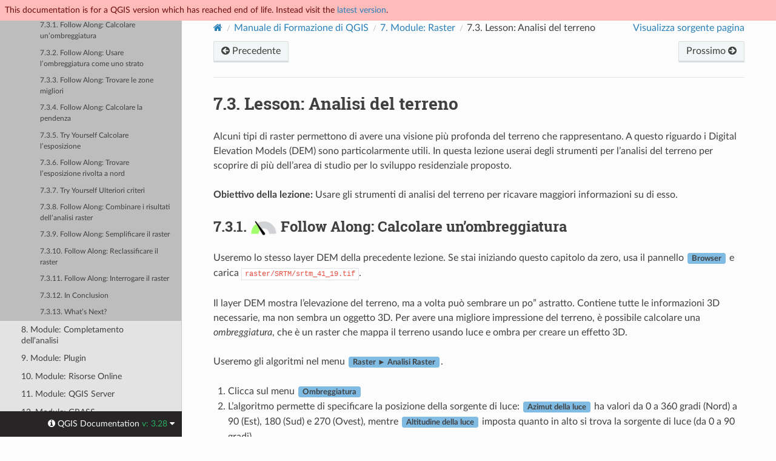

--- FILE ---
content_type: text/html
request_url: https://docs.qgis.org/3.28/it/docs/training_manual/rasters/terrain_analysis.html
body_size: 12026
content:
<!DOCTYPE html>
<html class="writer-html5" lang="it" data-content_root="../../../">
<head>
  <meta charset="utf-8" /><meta name="viewport" content="width=device-width, initial-scale=1" />

  <meta name="viewport" content="width=device-width, initial-scale=1.0" />
  <title>7.3. Lesson: Analisi del terreno &mdash; QGIS Documentation  documentazione</title>
      <link rel="stylesheet" type="text/css" href="../../../_static/pygments.css?v=80d5e7a1" />
      <link rel="stylesheet" type="text/css" href="../../../_static/css/qgis_docs.css?v=3fdf4c33" />
      <link rel="stylesheet" type="text/css" href="../../../_static/togglebutton.css?v=13237357" />
      <link rel="stylesheet" type="text/css" href="../../../_static/copybutton.css?v=76b2166b" />
      <link rel="stylesheet" type="text/css" href="../../../_static/css/qgis_topbar.css?v=5613a779" />

  
    <link rel="shortcut icon" href="../../../_static/qgis_logo.ico"/>
    <link rel="canonical" href="https://docs.qgis.org/latest/en/docs/training_manual/rasters/terrain_analysis.html"/>
  <!--[if lt IE 9]>
    <script src="../../../_static/js/html5shiv.min.js"></script>
  <![endif]-->
  
        <script src="../../../_static/jquery.js?v=5d32c60e"></script>
        <script src="../../../_static/_sphinx_javascript_frameworks_compat.js?v=2cd50e6c"></script>
        <script src="../../../_static/documentation_options.js?v=3fd72285"></script>
        <script src="../../../_static/doctools.js?v=888ff710"></script>
        <script src="../../../_static/sphinx_highlight.js?v=dc90522c"></script>
        <script src="../../../_static/clipboard.min.js?v=a7894cd8"></script>
        <script src="../../../_static/copybutton.js?v=f281be69"></script>
        <script>let toggleHintShow = 'Click to show';</script>
        <script>let toggleHintHide = 'Click to hide';</script>
        <script>let toggleOpenOnPrint = 'true';</script>
        <script src="../../../_static/togglebutton.js?v=4a39c7ea"></script>
        <script src="../../../_static/translations.js?v=0173e136"></script>
        <script>var togglebuttonSelector = '.toggle, .admonition.dropdown';</script>
        <script>var togglebuttonSelector = '.toggle, .admonition.dropdown';</script>
    <script src="../../../_static/js/theme.js"></script>
    <link rel="index" title="Indice" href="../../../genindex.html" />
    <link rel="search" title="Cerca" href="../../../search.html" />
    <link rel="next" title="8. Module: Completamento dell’analisi" href="../complete_analysis/index.html" />
    <link rel="prev" title="7.2. Lesson: Cambiare la simbologia dei raster" href="changing_symbology.html" />
  <meta name="description" content="QGIS 3.28 documentation: 7.3. Lesson: Analisi del terreno">
  <meta name="robots" content="noindex">
</head>

<body class="wy-body-for-nav">

  <nav class="release_status_topbar">
    <div class="row outdated">
     This documentation is for a QGIS version which has reached end of life. Instead visit the <a href="https://docs.qgis.org/latest/it/docs/training_manual/rasters/terrain_analysis.html">latest version</a>.
    </div>
  </nav>

   

 
  <div class="wy-grid-for-nav">
    <nav data-toggle="wy-nav-shift" class="wy-nav-side">
      <div class="wy-side-scroll">
        <div class="wy-side-nav-search" >
   

          
          
          <a href="../../index.html" class="icon icon-home">
            QGIS Documentation
              <img src="../../../_static/logo.png" class="logo" alt="Logo"/>
          </a>
              <div class="version">
                3.28
              </div>
<div role="search">
  <form id="rtd-search-form" class="wy-form" action="../../../search.html" method="get">
    <input type="text" name="q" placeholder="Cerca documenti" aria-label="Cerca documenti" />
    <input type="hidden" name="check_keywords" value="yes" />
    <input type="hidden" name="area" value="default" />
  </form>
</div>
   <a href= "../../../genindex.html">Index</a>
 
        </div><div class="wy-menu wy-menu-vertical" data-spy="affix" role="navigation" aria-label="Menu di navigazione">
              <p class="caption" role="heading"><span class="caption-text">Per utenti</span></p>
<ul class="current">
<li class="toctree-l1"><a class="reference internal" href="../../user_manual/index.html">QGIS Desktop User Guide/Manual (QGIS 3.28)</a></li>
<li class="toctree-l1"><a class="reference internal" href="../../server_manual/index.html">QGIS Server Guide/Manual (QGIS 3.28)</a></li>
<li class="toctree-l1 current"><a class="reference internal" href="../index.html">Manuale degli esercizi</a><ul class="current">
<li class="toctree-l2"><a class="reference internal" href="../foreword/index.html">1. Introduzione al Corso</a></li>
<li class="toctree-l2"><a class="reference internal" href="../basic_map/index.html">2. Module: Creazione ed Esplorazione di una Mappa di Base</a></li>
<li class="toctree-l2"><a class="reference internal" href="../vector_classification/index.html">3. Module: Classificare dati vettoriali</a></li>
<li class="toctree-l2"><a class="reference internal" href="../map_composer/index.html">4. Module: Vestizione e Stampa delle Mappe</a></li>
<li class="toctree-l2"><a class="reference internal" href="../create_vector_data/index.html">5. Module: Creare dati vettoriali</a></li>
<li class="toctree-l2"><a class="reference internal" href="../vector_analysis/index.html">6. Module: Strumenti di analisi vettoriale</a></li>
<li class="toctree-l2 current"><a class="reference internal" href="index.html">7. Module: Raster</a><ul class="current">
<li class="toctree-l3"><a class="reference internal" href="data_manipulation.html">7.1. Lesson: Lavorare con dati raster</a></li>
<li class="toctree-l3"><a class="reference internal" href="changing_symbology.html">7.2. Lesson: Cambiare la simbologia dei raster</a></li>
<li class="toctree-l3 current"><a class="current reference internal" href="#">7.3. Lesson: Analisi del terreno</a><ul>
<li class="toctree-l4"><a class="reference internal" href="#basic-fa-calculating-a-hillshade">7.3.1.  Follow Along: Calcolare un’ombreggiatura</a></li>
<li class="toctree-l4"><a class="reference internal" href="#basic-fa-using-a-hillshade-as-an-overlay">7.3.2.  Follow Along: Usare l’ombreggiatura come uno strato</a></li>
<li class="toctree-l4"><a class="reference internal" href="#fa-finding-the-best-areas">7.3.3. Follow Along: Trovare le zone migliori</a></li>
<li class="toctree-l4"><a class="reference internal" href="#moderate-fa-calculating-the-slope">7.3.4.  Follow Along: Calcolare la pendenza</a></li>
<li class="toctree-l4"><a class="reference internal" href="#moderate-ty-calculating-the-aspect">7.3.5.  Try Yourself Calcolare l’esposizione</a></li>
<li class="toctree-l4"><a class="reference internal" href="#moderate-fa-finding-the-north-facing-aspect">7.3.6.  Follow Along: Trovare l’esposizione rivolta a nord</a></li>
<li class="toctree-l4"><a class="reference internal" href="#moderate-ty-more-criteria">7.3.7.  Try Yourself Ulteriori criteri</a></li>
<li class="toctree-l4"><a class="reference internal" href="#moderate-fa-combining-raster-analysis-results">7.3.8.  Follow Along: Combinare i risultati dell’analisi raster</a></li>
<li class="toctree-l4"><a class="reference internal" href="#moderate-fa-simplifying-the-raster">7.3.9.  Follow Along: Semplificare il raster</a></li>
<li class="toctree-l4"><a class="reference internal" href="#moderate-fa-reclassifying-the-raster">7.3.10.  Follow Along: Reclassificare il raster</a></li>
<li class="toctree-l4"><a class="reference internal" href="#basic-fa-querying-the-raster">7.3.11.  Follow Along: Interrogare il raster</a></li>
<li class="toctree-l4"><a class="reference internal" href="#ic">7.3.12. In Conclusion</a></li>
<li class="toctree-l4"><a class="reference internal" href="#wn">7.3.13. What’s Next?</a></li>
</ul>
</li>
</ul>
</li>
<li class="toctree-l2"><a class="reference internal" href="../complete_analysis/index.html">8. Module: Completamento dell’analisi</a></li>
<li class="toctree-l2"><a class="reference internal" href="../qgis_plugins/index.html">9. Module: Plugin</a></li>
<li class="toctree-l2"><a class="reference internal" href="../online_resources/index.html">10. Module: Risorse Online</a></li>
<li class="toctree-l2"><a class="reference internal" href="../qgis_server/index.html">11. Module: QGIS Server</a></li>
<li class="toctree-l2"><a class="reference internal" href="../grass/index.html">12. Module: GRASS</a></li>
<li class="toctree-l2"><a class="reference internal" href="../assessment/index.html">13. Module: Valutazione</a></li>
<li class="toctree-l2"><a class="reference internal" href="../forestry/index.html">14. Module: Applicazioni nel settore forestale</a></li>
<li class="toctree-l2"><a class="reference internal" href="../database_concepts/index.html">15. Module: Nozioni sui database con PostgreSQL</a></li>
<li class="toctree-l2"><a class="reference internal" href="../spatial_databases/index.html">16. Module: Nozioni Database Spaziali con PostGIS</a></li>
<li class="toctree-l2"><a class="reference internal" href="../processing/index.html">17. La guida di Processing di QGIS</a></li>
<li class="toctree-l2"><a class="reference internal" href="../databases/index.html">18. Module: Usare i database spaziali in QGIS</a></li>
<li class="toctree-l2"><a class="reference internal" href="../appendix/contribute.html">19. Appendice: Contribuire a questo Manuale</a></li>
<li class="toctree-l2"><a class="reference internal" href="../appendix/preparing_data.html">20. Preparazione dei dati per le esercitazioni</a></li>
</ul>
</li>
<li class="toctree-l1"><a class="reference internal" href="../../gentle_gis_introduction/index.html">Una breve introduzione al GIS</a></li>
</ul>
<p class="caption" role="heading"><span class="caption-text">Per autori</span></p>
<ul>
<li class="toctree-l1"><a class="reference internal" href="../../documentation_guidelines/index.html">Linee guida per la documentazione</a></li>
</ul>
<p class="caption" role="heading"><span class="caption-text">Per sviluppatori</span></p>
<ul>
<li class="toctree-l1"><a class="reference internal" href="../../pyqgis_developer_cookbook/index.html">PyQGIS Cookbook (QGIS 3.28)</a></li>
<li class="toctree-l1"><a class="reference internal" href="../../developers_guide/index.html">Guida per gli sviluppatori</a></li>
</ul>

        </div>
      </div>
    </nav>

    <section data-toggle="wy-nav-shift" class="wy-nav-content-wrap"><nav class="wy-nav-top" aria-label="Menu navigazione dispositivi mobili" >
          <i data-toggle="wy-nav-top" class="fa fa-bars"></i>
          <a href="../../index.html">QGIS Documentation</a>
      </nav>

      <div class="wy-nav-content">
        <div class="rst-content">
          <div role="navigation" aria-label="Naviga tra le pagine">
  <ul class="wy-breadcrumbs">
      <li><a href="../../index.html" class="icon icon-home" aria-label="Home"></a></li>
          <li class="breadcrumb-item"><a href="../index.html">Manuale di Formazione di QGIS</a></li>
          <li class="breadcrumb-item"><a href="index.html"><span class="section-number">7. </span>Module: Raster</a></li>
      <li class="breadcrumb-item active"><span class="section-number">7.3. </span>Lesson: Analisi del terreno</li>
      <li class="wy-breadcrumbs-aside">
            <a href="../../../_sources/docs/training_manual/rasters/terrain_analysis.rst.txt" rel="nofollow"> Visualizza sorgente pagina</a>
      </li>
  </ul><div class="rst-breadcrumbs-buttons" role="navigation" aria-label="Naviga sequenzialmente tra le pagine">
        <a href="changing_symbology.html" class="btn btn-neutral float-left" title="7.2. Lesson: Cambiare la simbologia dei raster" accesskey="p"><span class="fa fa-arrow-circle-left" aria-hidden="true"></span> Precedente</a>
        <a href="../complete_analysis/index.html" class="btn btn-neutral float-right" title="8. Module: Completamento dell’analisi" accesskey="n">Prossimo <span class="fa fa-arrow-circle-right" aria-hidden="true"></span></a>
  </div>
  <hr/>
</div>
          <div role="main" class="document" itemscope="itemscope" itemtype="http://schema.org/Article">
           <div itemprop="articleBody">
             
  <section id="ls-terrain-analysis">
<h1><span class="section-number">7.3. </span>Lesson: Analisi del terreno<a class="headerlink" href="#ls-terrain-analysis" title="Link to this heading"></a></h1>
<p>Alcuni tipi di raster permettono di avere una visione più profonda del terreno che rappresentano. A questo riguardo i Digital Elevation Models (DEM) sono particolarmente utili. In questa lezione userai degli strumenti per l’analisi del terreno per scoprire di più dell’area di studio per lo sviluppo residenziale proposto.</p>
<p><strong>Obiettivo della lezione:</strong> Usare gli strumenti di analisi del terreno per ricavare maggiori informazioni su di esso.</p>
<section id="basic-fa-calculating-a-hillshade">
<h2><span class="section-number">7.3.1. </span><img alt="basic" src="../../../_images/basic.png" /> Follow Along: Calcolare un’ombreggiatura<a class="headerlink" href="#basic-fa-calculating-a-hillshade" title="Link to this heading"></a></h2>
<p>Useremo lo stesso layer DEM della precedente lezione. Se stai iniziando questo capitolo da zero, usa il pannello <span class="guilabel">Browser</span> e carica <code class="file docutils literal notranslate"><span class="pre">raster/SRTM/srtm_41_19.tif</span></code>.</p>
<p>Il layer DEM mostra l’elevazione del terreno, ma a volta può sembrare un po” astratto. Contiene tutte le informazioni 3D necessarie, ma non sembra un oggetto 3D. Per avere una migliore impressione del terreno, è possibile calcolare una <em>ombreggiatura</em>, che è un raster che mappa il terreno usando luce e ombra per creare un effetto 3D.</p>
<p>Useremo gli algoritmi nel menu <span class="menuselection">Raster ► Analisi Raster</span>.</p>
<ol class="arabic">
<li><p>Clicca sul menu <span class="menuselection">Ombreggiatura</span></p></li>
<li><p>L’algoritmo permette di specificare la posizione della sorgente di luce: <span class="guilabel">Azimut della luce</span> ha valori da 0 a 360 gradi (Nord) a 90 (Est), 180 (Sud) e 270 (Ovest), mentre <span class="guilabel">Altitudine della luce</span> imposta quanto in alto si trova la sorgente di luce (da 0 a 90 gradi).</p></li>
<li><p>Useremo i seguenti valori:</p>
<ul class="simple">
<li><p><span class="guilabel">Fattore Z</span> a <code class="docutils literal notranslate"><span class="pre">1.0</span></code></p></li>
<li><p><span class="guilabel">Azimut della luce (angolo orizzontale)</span> a <code class="docutils literal notranslate"><span class="pre">300.0</span></code>°</p></li>
<li><p><span class="guilabel">Altitudine della luce</span> a <code class="docutils literal notranslate"><span class="pre">40.0</span></code>°</p></li>
</ul>
<figure class="align-center">
<img alt="../../../_images/hillshade_explanation.png" src="../../../_images/hillshade_explanation.png" />
</figure>
</li>
<li><p>Salva il file in una nuova cartella <code class="file docutils literal notranslate"><span class="pre">exercise_data/raster_analysis/</span></code> con il nome <code class="docutils literal notranslate"><span class="pre">hillshade</span></code>.</p></li>
<li><p>Infine clicca su <span class="guilabel">Esegui</span></p></li>
</ol>
<p>Avrai un nuovo layer chiamato <span class="guilabel">hillshade</span> simile a questo:</p>
<figure class="align-center">
<img alt="../../../_images/hillshade_raster.png" src="../../../_images/hillshade_raster.png" />
</figure>
<p>Appare migliore e in 3D, ma possiamo migliorarlo? Di suo sembra un calco di gesso. Non potremmo in qualche modo usarlo assieme ai nostri raster più colorati? Naturalmente possiamo, utilizzando l’ombreggiatura come uno strato.</p>
</section>
<section id="basic-fa-using-a-hillshade-as-an-overlay">
<h2><span class="section-number">7.3.2. </span><img alt="basic" src="../../../_images/basic.png" /> Follow Along: Usare l’ombreggiatura come uno strato<a class="headerlink" href="#basic-fa-using-a-hillshade-as-an-overlay" title="Link to this heading"></a></h2>
<p>Un’ombreggiatura può fornire un’informazione molto utile sulla luce solare ad una determinata ora del giorno. Ma può anche essere usate a scopi estetici, perché la mappa appaia migliore. La chiave di ciò è impostare l’ombreggiatura perché sia quasi trasparente.</p>
<ol class="arabic">
<li><p>Cambia la simbologia del layer originale <span class="guilabel">srtm_41_19</span> in modo che utilizzi lo schema <span class="guilabel">Pseudocolor</span> come visto nell’esercizio precedente</p></li>
<li><p>Nascondi tutti i layer tranne <span class="guilabel">srtm_41_19</span> e <span class="guilabel">hillshade</span></p></li>
<li><p>Nel pannello <span class="guilabel">Layers</span> clicca e trascina <span class="guilabel">srtm_41_19</span> perché stia sotto al layer <span class="guilabel">hillshade</span></p></li>
<li><p>Imposta il layer <span class="guilabel">hillshade</span> a trasparente cliccando sulla scheda  <span class="guilabel">Trasparenza</span> nelle proprietà layer</p></li>
<li><p>Imposta <span class="guilabel">Opacità Globale</span> a <code class="docutils literal notranslate"><span class="pre">50%</span></code>.</p>
<p>Avrai un risultato simile a questo:</p>
<figure class="align-center">
<img alt="../../../_images/hillshade_pseudocolor.png" src="../../../_images/hillshade_pseudocolor.png" />
</figure>
</li>
<li><p>Attiva e disattiva il layer <span class="guilabel">hillshade</span> nel pannello <span class="guilabel">Layer</span> per vedere la differenza.</p></li>
</ol>
<p>Usando l’ombreggiatura a questo modo, è possibile migliorare la topografia della veduta. Se l’effetto non ti sembra abbastanza forte, puoi cambiare la trasparenza del layer <span class="guilabel">hillshade</span>; naturalmente, più intensa sarà l’ombreggiatura, più soffusi saranno i colori sotto di essa. Dovrai trovare un bilanciamento adatto.</p>
<p>Ricorda di salvare il progetto quando hai fatto.</p>
</section>
<section id="fa-finding-the-best-areas">
<h2><span class="section-number">7.3.3. </span>Follow Along: Trovare le zone migliori<a class="headerlink" href="#fa-finding-the-best-areas" title="Link to this heading"></a></h2>
<p>Ripensiamo al problema dell’agente immobiliare, che abbiamo affrontato l’ultima volta nella lezione <em>Analisi vettoriale</em>. Immaginiamo che gli acquirenti vogliano ora acquistare un edificio e costruire un piccolo cottage sulla proprietà. Nell’emisfero sud, sappiamo che un terreno ideale per lo sviluppo deve avere aree che:</p>
<ul class="simple">
<li><p>sono esposte a nord</p></li>
<li><p>con una pendenza inferiore a 5 gradi</p></li>
<li><p>Ma se la pendenza è inferiore a 2 gradi, allora l’esposizione non ha importanza.</p></li>
</ul>
<p>Troviamo le zone migliori per loro.</p>
</section>
<section id="moderate-fa-calculating-the-slope">
<h2><span class="section-number">7.3.4. </span><img alt="moderate" src="../../../_images/moderate.png" /> Follow Along: Calcolare la pendenza<a class="headerlink" href="#moderate-fa-calculating-the-slope" title="Link to this heading"></a></h2>
<p>La <em>Pendenza</em> informa su quanto è ripido il terreno. Se, per esempio, vuoi costruire case sul terreno, allora hai bisogno di un terreno che sia relativamente piatto.</p>
<p>Per calcolare la pendenza, devi usare l’algoritmo <span class="menuselection">Slope</span> di <span class="menuselection">Processing ► Analisi raster ► Pendenza</span>.</p>
<ol class="arabic simple">
<li><p>Apri l’algoritmo</p></li>
<li><p>Scegli <span class="guilabel">srtm_41_19</span> come <span class="guilabel">Elevation layer</span></p></li>
<li><p>Mantieni il :guilabel: <cite>Fattore Z</cite> a <code class="docutils literal notranslate"><span class="pre">1.0</span></code>.</p></li>
<li><p>Salva il risultato come un file di nome <code class="docutils literal notranslate"><span class="pre">slope</span></code> nella stessa cartella <code class="docutils literal notranslate"><span class="pre">hillshade</span></code></p></li>
<li><p>Clicca su <span class="guilabel">Esegui</span></p></li>
</ol>
<p>Ora vedrai la pendenza del terreno, ogni pixel contiene il valore di pendenza corrispondente. I pixel neri mostrano un terreno piatto e quelli bianchi un terreno ripido:</p>
<figure class="align-center">
<img alt="../../../_images/slope_raster.png" src="../../../_images/slope_raster.png" />
</figure>
</section>
<section id="moderate-ty-calculating-the-aspect">
<h2><span class="section-number">7.3.5. </span><img alt="moderate" src="../../../_images/moderate.png" /> Try Yourself Calcolare l’esposizione<a class="headerlink" href="#moderate-ty-calculating-the-aspect" title="Link to this heading"></a></h2>
<p>L”<em>esposizione</em> è la direzione della pendenza. Un’esposizione di 0 significa che la pendenza è rivolta verso Nord, 90 rivolt verso Est, 180 Sud e 270 Ovest.</p>
<p>Dato che questo studio ha luogo nell’emisfero meridionale, le proprietà dovrebbero idealmente essere costruite su una pendenza rivolta verso Nord in modo che rimangano alla luce del sole.</p>
<p>Usa l’algoritmo <span class="guilabel">Esposizione</span> del <span class="menuselection">Processing ► Analisi Raster► Esposizione</span> per ottenere il layer <code class="docutils literal notranslate"><span class="pre">esposizione</span></code> salvato insieme alla <code class="docutils literal notranslate"><span class="pre">pendenza</span></code>.</p>
<div class="dropdown admonition">
<p class="admonition-title">Saluzione</p>
<p>Imposta la tua finestra di dialogo <span class="guilabel">Aspetto</span> in questo modo:</p>
<figure class="align-center">
<img alt="../../../_images/answer_dem_aspect.png" src="../../../_images/answer_dem_aspect.png" />
</figure>
<p>Il tuo risultato:</p>
<blockquote>
<div><figure class="align-center">
<img alt="../../../_images/answer_aspect_result.png" src="../../../_images/answer_aspect_result.png" />
</figure>
</div></blockquote>
</div>
</section>
<section id="moderate-fa-finding-the-north-facing-aspect">
<h2><span class="section-number">7.3.6. </span><img alt="moderate" src="../../../_images/moderate.png" /> Follow Along: Trovare l’esposizione rivolta a nord<a class="headerlink" href="#moderate-fa-finding-the-north-facing-aspect" title="Link to this heading"></a></h2>
<p>Ora, hai dei raster che ti mostrano la pendenza e l’esposizione, ma non hai modo di sapere dove le condizioni ideali sono soddisfatte contemporaneamente. Come si potrebbe fare questa analisi?</p>
<p>La risposta è nel <span class="guilabel">Calcolatore Raster</span>.</p>
<p>QGIS ha diversi calcolatori raster:</p>
<ul class="simple">
<li><p><span class="menuselection">Raster ► Calcolatore Raster</span></p></li>
<li><p>In processing:</p>
<ul>
<li><p><span class="menuselection">Analisi Raster ► Raster calculator</span></p></li>
<li><p><span class="menuselection">GDAL ► Miscellanea Raster  ► Calcolatore raster</span></p></li>
<li><p><span class="menuselection">SAGA ► Raster calculus ► Raster calculator</span></p></li>
</ul>
</li>
</ul>
<p>Ogni strumento condurrà allo stesso risultato, ma la sintassi può differire leggermente e può variare la disponibilità di operatori.</p>
<p>Useremo <span class="menuselection">Analisi Raster ► Raster calculator</span> negli strumenti <em>Processing</em></p>
<ol class="arabic">
<li><p>Apri lo strumento facendo doppio click su di esso.</p>
<ul class="simple">
<li><p>La parte superiore sinistra del dialogo elenca tutti i layer raster caricati come <code class="docutils literal notranslate"><span class="pre">nome&#64;N</span></code>, dove <code class="docutils literal notranslate"><span class="pre">nome</span></code> è il nome del layer e <code class="docutils literal notranslate"><span class="pre">N</span></code> è la banda.</p></li>
<li><p>Nella parte superiore destra vedrai un sacco di operatori. Smetti per un momento di pensare al raster come un’immagine. Dovresti vederlo come una matrice 2D piena di numeri.</p></li>
</ul>
</li>
<li><p>Il nord si trova a 0 (zero) gradi, quindi perché il terreno sia rivolto a nord, la sua esposizione deve essere maggiore di 270 gradi o minore di 90 gradi. Quindi la formula è:</p>
<div class="highlight-default notranslate"><div class="highlight"><pre><span></span><span class="n">aspect</span><span class="o">@</span><span class="mi">1</span> <span class="o">&lt;=</span> <span class="mi">90</span> <span class="n">OR</span> <span class="n">aspect</span><span class="o">@</span><span class="mi">1</span> <span class="o">&gt;=</span> <span class="mi">270</span>
</pre></div>
</div>
</li>
<li><p>Ora bisogna impostare i dettagli del raster, come la dimensione delle celle, estensione e SR. Può essere manualmente o automaticamente scegliendo un <code class="docutils literal notranslate"><span class="pre">layer</span> <span class="pre">di</span> <span class="pre">riferimento</span></code>. Scegli quest’ultima opzione cliccando sul pulsante <span class="guilabel">…</span> vicino al parametro <span class="guilabel">Reference layer(s)</span></p></li>
<li><p>Nel dialogo, scegli il layer <span class="guilabel">aspect</span>, perché vogliamo un layer con la stessa risoluzione.</p></li>
<li><p>Salva il layer come <code class="docutils literal notranslate"><span class="pre">aspect_north</span></code>.</p>
<p>Il dialogo dovrebbe apparire come questo:</p>
<figure class="align-center">
<img alt="../../../_images/raster_calculator.png" src="../../../_images/raster_calculator.png" />
</figure>
</li>
<li><p>Infine clicca su <span class="guilabel">Esegui</span>.</p></li>
</ol>
<p>Il risultato dovrebbe essere questo:</p>
<figure class="align-center">
<img alt="../../../_images/aspect_result.png" src="../../../_images/aspect_result.png" />
</figure>
<p>I valori in uscita sono <code class="docutils literal notranslate"><span class="pre">0</span></code> o <code class="docutils literal notranslate"><span class="pre">1</span></code>. Cosa significa? Per ogni pixel nel raster, la formula che abbiamo scritto restituisce se corrisponde alle condizioni o meno. Quindi il risultato finale sarà <strong>Falso</strong> (0) e <strong>Vero</strong> (1).</p>
</section>
<section id="moderate-ty-more-criteria">
<h2><span class="section-number">7.3.7. </span><img alt="moderate" src="../../../_images/moderate.png" /> Try Yourself Ulteriori criteri<a class="headerlink" href="#moderate-ty-more-criteria" title="Link to this heading"></a></h2>
<p>Ora che hai fatto l’esposizione, crea due nuovi layer dal DEM.</p>
<ul class="simple">
<li><p>Il primo dovrebbe identificare le aree dove la pendenza è inferiore o uguale a <code class="docutils literal notranslate"><span class="pre">2</span></code> gradi</p></li>
<li><p>Il secondo è simile, ma la pendenza dovrebbe essere minore o uguale a <code class="docutils literal notranslate"><span class="pre">5</span></code> gradi.</p></li>
<li><p>Salvali in <code class="file docutils literal notranslate"><span class="pre">exercise_data/raster_analysis</span></code> come <code class="file docutils literal notranslate"><span class="pre">slope_lte2.tif</span></code> e <code class="file docutils literal notranslate"><span class="pre">slope_lte5.tif</span></code>.</p></li>
</ul>
<div class="dropdown admonition">
<p class="admonition-title">Saluzione</p>
<ul>
<li><p>Imposta la tua finestra di dialogo :guilabel: <cite>Calcolatore Raster</cite> con:</p></li>
<li><p>la seguente espressione: <code class="docutils literal notranslate"><span class="pre">slope&#64;1</span> <span class="pre">&lt;=</span> <span class="pre">2</span></code></p></li>
<li><p>il layer <code class="docutils literal notranslate"><span class="pre">slope</span></code> come <span class="guilabel">Reference layer(s)</span></p>
<figure class="align-center">
<img alt="../../../_images/answer_raster_calculator_slope.png" src="../../../_images/answer_raster_calculator_slope.png" />
</figure>
</li>
<li><p>Per la versione a 5 gradi, sostituisci il <code class="docutils literal notranslate"><span class="pre">2</span></code> nell’espressione e nel nome del file con <code class="docutils literal notranslate"><span class="pre">5</span></code>.</p></li>
</ul>
<p>I tuoi risultati:</p>
<ul>
<li><p>2 gradi:</p>
<figure class="align-center">
<img alt="../../../_images/answer_2degree_result.png" src="../../../_images/answer_2degree_result.png" />
</figure>
</li>
<li><p>5 gradi:</p>
<figure class="align-center">
<img alt="../../../_images/answer_5degree_result.png" src="../../../_images/answer_5degree_result.png" />
</figure>
</li>
</ul>
</div>
</section>
<section id="moderate-fa-combining-raster-analysis-results">
<h2><span class="section-number">7.3.8. </span><img alt="moderate" src="../../../_images/moderate.png" /> Follow Along: Combinare i risultati dell’analisi raster<a class="headerlink" href="#moderate-fa-combining-raster-analysis-results" title="Link to this heading"></a></h2>
<p>Ora che hai generato i tre layer raster dal DEM:</p>
<ul class="simple">
<li><p><span class="guilabel">aspect_north</span>: terreni affacciati a nord</p></li>
<li><p><span class="guilabel">slope_lte2</span>: pendenza minore o uguale a 2 gradi</p></li>
<li><p><span class="guilabel">slope_lte5</span>: pendenza minore o uguale a 5 gradi</p></li>
</ul>
<p>Dove la condizione è soddisfatta, il valore del pixel è <code class="docutils literal notranslate"><span class="pre">1</span></code>. Altrove, è <code class="docutils literal notranslate"><span class="pre">0</span></code>. Quindi, se moltiplichi questi raster, i pixel che hanno un valore di <code class="docutils literal notranslate"><span class="pre">1</span></code> per tutti loro avranno un valore di <code class="docutils literal notranslate"><span class="pre">1</span></code> (il resto avrà <code class="docutils literal notranslate"><span class="pre">0</span></code>).</p>
<p>Le condizioni da soddisfare sono:</p>
<ul class="simple">
<li><p>5 gradi o meno di pendenza, il terreno deve affacciarsi a nord</p></li>
<li><p>2 gradi di pendenza o meno, la direzione verso cui si affaccia il terreno non ha importanza.</p></li>
</ul>
<p>Perciò, dobbiamo trovare delle aree dove la pendenza è cinque gradi o meno <code class="docutils literal notranslate"><span class="pre">AND</span></code> (e) il terreno si affaccia a nord, <code class="docutils literal notranslate"><span class="pre">OR</span></code> (oppure) la pendenza è due gradi o meno. Questo terreno sarà adatto per lo sviluppo.</p>
<p>Per calcolare le aree che soddisfano questi criteri:</p>
<ol class="arabic">
<li><p>Apri di nuovo il <span class="guilabel">Calcolatore Raster</span></p></li>
<li><p>Usa questa espressione in <span class="guilabel">Espressione</span>:</p>
<div class="highlight-default notranslate"><div class="highlight"><pre><span></span><span class="p">(</span> <span class="n">aspect_north</span><span class="o">@</span><span class="mi">1</span> <span class="o">=</span> <span class="mi">1</span> <span class="n">AND</span> <span class="n">slope_lte5</span><span class="o">@</span><span class="mi">1</span> <span class="o">=</span> <span class="mi">1</span> <span class="p">)</span> <span class="n">OR</span> <span class="n">slope_lte2</span><span class="o">@</span><span class="mi">1</span> <span class="o">=</span> <span class="mi">1</span>
</pre></div>
</div>
</li>
<li><p>Imposta il parametro <span class="guilabel">Reference layer(s)</span> a <code class="docutils literal notranslate"><span class="pre">aspect_north</span></code> (non importa se ne scegli un altro - sono stati tutti calcolati da <code class="docutils literal notranslate"><span class="pre">srtm_41_19</span></code>)</p></li>
<li><p>Salva l’uscita in <code class="file docutils literal notranslate"><span class="pre">exercise_data/raster_analysis/</span></code> come <code class="file docutils literal notranslate"><span class="pre">all_conditions.tif</span></code></p></li>
<li><p>Clicca <span class="guilabel">Esegui</span></p></li>
</ol>
<p>Il risultato:</p>
<figure class="align-center">
<img alt="../../../_images/development_analysis_results.png" src="../../../_images/development_analysis_results.png" />
</figure>
<div class="admonition hint">
<p class="admonition-title">Suggerimento</p>
<p>I passi precedenti avrebbero potuto essere semplificati utilizzando il seguente comando:</p>
<div class="highlight-default notranslate"><div class="highlight"><pre><span></span><span class="p">((</span><span class="n">aspect</span><span class="o">@</span><span class="mi">1</span> <span class="o">&lt;=</span> <span class="mi">90</span> <span class="n">OR</span>  <span class="n">aspect</span><span class="o">@</span><span class="mi">1</span> <span class="o">&gt;=</span> <span class="mi">270</span><span class="p">)</span> <span class="n">AND</span> <span class="n">slope</span><span class="o">@</span><span class="mi">1</span> <span class="o">&lt;=</span> <span class="mi">5</span><span class="p">)</span> <span class="n">OR</span> <span class="n">slope</span><span class="o">@</span><span class="mi">1</span> <span class="o">&lt;=</span> <span class="mi">2</span>
</pre></div>
</div>
</div>
</section>
<section id="moderate-fa-simplifying-the-raster">
<h2><span class="section-number">7.3.9. </span><img alt="moderate" src="../../../_images/moderate.png" /> Follow Along: Semplificare il raster<a class="headerlink" href="#moderate-fa-simplifying-the-raster" title="Link to this heading"></a></h2>
<p>Come puoi vedere dall’immagine qui sopra, l’analisi combinata ci ha lasciato molte aree molto piccole in cui le condizioni sono soddisfatte (in bianco). Ma queste non sono davvero utili per la nostra analisi, poiché sono troppo piccole per costruirci sopra qualcosa. Sbarazziamoci di tutte queste piccole aree inutilizzabili.</p>
<ol class="arabic">
<li><p>Apri lo strumento <span class="guilabel">Filtro</span> (<span class="menuselection">GDAL ► Analisi Raster</span> negli  <span class="guilabel">Strumenti Processing</span>)</p></li>
<li><p>Imposta <span class="guilabel">Raster in ingresso</span> a <code class="docutils literal notranslate"><span class="pre">all_conditions</span></code>, e <span class="guilabel">Filtrato</span> a <code class="file docutils literal notranslate"><span class="pre">all_conditions_sieve.tif</span></code> (in <code class="file docutils literal notranslate"><span class="pre">exercise_data/raster_analysis/</span></code>).</p></li>
<li><p>Imposta <span class="guilabel">Soglia</span> a 8 (minimo otto pixel contigui), e seleziona <span class="guilabel">Use 8-connectedness</span>.</p>
<figure class="align-center">
<img alt="../../../_images/raster_sieve_dialog.png" src="../../../_images/raster_sieve_dialog.png" />
</figure>
<p>Una volta completata l’elaborazione, sarà caricato il layer.</p>
<figure class="align-center">
<img alt="../../../_images/sieve_result_incorrect.png" src="../../../_images/sieve_result_incorrect.png" />
</figure>
<p>Che succede? La risposta è nei metadati del nuovo file raster.</p>
</li>
<li><p>Guarda i metadati nella scheda <span class="guilabel">Informazioni</span> del dialogo <span class="guilabel">Proprietà Layer</span>. Guarda il valore <code class="docutils literal notranslate"><span class="pre">STATISTICS_MINIMUM</span></code>:</p>
<figure class="align-center">
<img alt="../../../_images/sieve_metadata.png" src="../../../_images/sieve_metadata.png" />
</figure>
<p>Questo raster, come quello da cui è derivato, dovrebbe mostrare solo valori <code class="docutils literal notranslate"><span class="pre">1</span></code> e <code class="docutils literal notranslate"><span class="pre">0</span></code>, ma ha anche un valore negativo molto grande. Analizzando i dati si vede che questo numero agisce come un valore nullo. Siccome siamo da aree non filtrate, impostiamo tutti questi valori nulli a zero.</p>
</li>
<li><p>Apri il <span class="guilabel">Calcolatore Raster</span>, e costruisci questa espressione:</p>
<div class="highlight-default notranslate"><div class="highlight"><pre><span></span><span class="p">(</span><span class="n">all_conditions_sieve</span><span class="o">@</span><span class="mi">1</span> <span class="o">&lt;=</span> <span class="mi">0</span><span class="p">)</span> <span class="o">=</span> <span class="mi">0</span>
</pre></div>
</div>
<p>Questa conserverà tutti i valori non negativi, ed imposterà i numeri negativi a zero, lasciando tutte le aree con valore <code class="docutils literal notranslate"><span class="pre">1</span></code> intatte.</p>
</li>
<li><p>Salva l’uscita in <code class="docutils literal notranslate"><span class="pre">exercise_data/raster_analysis/</span></code> come <code class="file docutils literal notranslate"><span class="pre">all_conditions_simple.tif</span></code>.</p></li>
</ol>
<p>Il risultato dovrebbe essere come questo:</p>
<figure class="align-center">
<img alt="../../../_images/raster_sieve_correct.png" src="../../../_images/raster_sieve_correct.png" />
</figure>
<p>Questo è quello che ci aspettavamo, una versione semplificata dei risultati precedenti. Ricorda che se i risultati non sono quelli che ti aspettavi, guardare i metadati (e gli attributi del vettore, se applicabili) può essere essenziale per risolvere il problema.</p>
</section>
<section id="moderate-fa-reclassifying-the-raster">
<h2><span class="section-number">7.3.10. </span><img alt="moderate" src="../../../_images/moderate.png" /> Follow Along: Reclassificare il raster<a class="headerlink" href="#moderate-fa-reclassifying-the-raster" title="Link to this heading"></a></h2>
<p>Abbiamo usato il <em>Calcolatore Raster</em> per fare calcoli sui layer raster. C’è un altro potente strumento che possiamo usare per estrarre informazioni dai layer esistenti.</p>
<p>Torniamo al layer <code class="docutils literal notranslate"><span class="pre">esposizione</span></code>. Sappiamo che ha valori numerici da 0 a 360. Quello che vogliamo fare è <em>riclassificare</em> il layer in valori discreti (da 1 a 4), a seconda dell’esposizione.</p>
<ul class="simple">
<li><p>1 = Nord (da 0 a 45 e da 315 a 360);</p></li>
<li><p>2 = Est (da 45 a 135)</p></li>
<li><p>3 = Sud (da 135 a 225)</p></li>
<li><p>4 = Ovest (da 225 a 315)</p></li>
</ul>
<p>Questa operazione può essere fatta con il calcolatore raster, ma la formula sarebbe molto molto lunga.</p>
<p>La soluzione alternativa è lo strumento <span class="guilabel">Riclassifica con tabella</span> in <span class="menuselection">Analisi raster analysis</span> degli <span class="guilabel">Strumenti Processing</span>.</p>
<ol class="arabic">
<li><p>Apri lo strumento</p></li>
<li><p>Scegli <span class="guilabel">aspect</span> as the <code class="docutils literal notranslate"><span class="pre">Raster</span></code></p></li>
<li><p>Clicca su <span class="guilabel">…</span> di <span class="guilabel">Tabella di riclassificazione</span>. Apparirà un dialogo tipo tabella, dove puoi scegliere i valori minimo, massimo e nuovi valori per ogni classe.</p></li>
<li><p>Clicca sul pulsante <span class="guilabel">Aggiungi Riga</span> ed inserisci 5 righe. Riempi ogni riga come nella figura seguente e poi clicca <span class="guilabel">OK</span>:</p>
<figure class="align-center">
<img alt="../../../_images/reclassify_table.png" src="../../../_images/reclassify_table.png" />
</figure>
<p>Il metodo utilizzato dall’algoritmo per gestire i valori soglia di ogni classe è definito da <span class="guilabel">Limiti intervallo</span>.</p>
</li>
<li><p>Salva il layer come <code class="file docutils literal notranslate"><span class="pre">reclassified.tif</span></code> nella cartella <code class="file docutils literal notranslate"><span class="pre">exercise_data/raster_analysis/</span></code></p>
<figure class="align-center">
<img alt="../../../_images/reclassify_setup.png" src="../../../_images/reclassify_setup.png" />
</figure>
</li>
<li><p>Clicca su <span class="guilabel">Esegui</span></p></li>
</ol>
<p>Se confronti il layer originario <span class="guilabel">aspect</span> con il <span class="guilabel">reclassified</span>, non ci sono molte differenze. Ma guardando la legenda, vedrai che i valori vanno da <code class="docutils literal notranslate"><span class="pre">1</span></code> a <code class="docutils literal notranslate"><span class="pre">4</span></code>.</p>
<p>Diamo a questo layer un aspetto migliore.</p>
<ol class="arabic">
<li><p>Apri il pannello <span class="guilabel">Stile layer</span></p></li>
<li><p>Invece di <span class="guilabel">Banda singola grigia</span>, scegli <span class="guilabel">Valori a tavolozza/univoci</span></p></li>
<li><p>Clicca sul pulsante <span class="guilabel">Classifica</span> per estrarre automaticamente i valori ed assegnargli dei colori casuali:</p>
<figure class="align-center">
<img alt="../../../_images/unique_style.png" src="../../../_images/unique_style.png" />
</figure>
</li>
</ol>
<p>L’uscita dovrebbe apparire come questa (avrai colori diversi dato che sono stati generati casualmente):</p>
<figure class="align-center">
<img alt="../../../_images/reclassify_result.png" src="../../../_images/reclassify_result.png" />
</figure>
<p>Con questa riclassificazione e lo stile tavolozza applicato al layer, puoi immediatamente differenziare l’esposizione delle aree.</p>
</section>
<section id="basic-fa-querying-the-raster">
<h2><span class="section-number">7.3.11. </span><img alt="basic" src="../../../_images/basic.png" /> Follow Along: Interrogare il raster<a class="headerlink" href="#basic-fa-querying-the-raster" title="Link to this heading"></a></h2>
<p>Diversamente da layer vettoriali, i layer raster non hanno una tabella attributi. Ogni pixel contiene uno o più valori numerici (raster a banda singola o multipla).</p>
<p>Tutti i layer raster considerati in questo esercizio consistono di una sola banda. A seconda del layer, i valori dei pixel possono rappresentare valori di altitudine, esposizione o pendenza.</p>
<p>Come possiamo interrogare il layer per avere il valore di un pixel? Possiamo usare il pulsante <sup>Informazioni elementi</sup>!</p>
<ol class="arabic">
<li><p>Seleziona lo strumento dalla barra degli strumenti Attributi</p></li>
<li><p>Clicca in un punto a caso del layer <span class="guilabel">srtm_41_19</span>. Apparirà <span class="guilabel">Informazioni Risultati</span> con il valore della banda al punto cliccato:</p>
<figure class="align-center">
<img alt="../../../_images/identify_raster.png" src="../../../_images/identify_raster.png" />
</figure>
</li>
<li><p>Puoi cambiare la visualizzazione del pannello <span class="guilabel">Informazioni Risultati</span> dall’attuale modalità ad <code class="docutils literal notranslate"><span class="pre">albero</span></code> a <code class="docutils literal notranslate"><span class="pre">tabella</span></code> selezionando <span class="guilabel">Tabella</span> nel menu <span class="guilabel">Vista</span> in fondo al pannello:</p>
<figure class="align-center">
<img alt="../../../_images/identify_raster_table.png" src="../../../_images/identify_raster_table.png" />
</figure>
</li>
</ol>
<p>Cliccare ogni pixel del raster per vederne il valore potrebbe diventare irritante. Possiamo usare il plugin <em>Value Tool</em> per risolvere il problema.</p>
<ol class="arabic">
<li><p>Vai a <span class="menuselection">Plugins ► Gestisci ed Installa Plugin…</span></p></li>
<li><p>Nella scheda <span class="guilabel">Tutti</span>, nel campo di ricerca scrivi <code class="docutils literal notranslate"><span class="pre">value</span> <span class="pre">t</span></code></p></li>
<li><p>Seleziona il plugin <em>Value Tool</em>, premi <span class="guilabel">Installa Plugin</span> e poi <span class="guilabel">Chiudi</span> il dialogo.</p>
<figure class="align-center">
<img alt="../../../_images/value_tool.png" src="../../../_images/value_tool.png" />
</figure>
<p>Apparirà il nuovo pannello <span class="guilabel">Value Tool</span>.</p>
<div class="admonition tip">
<p class="admonition-title">Suggerimento</p>
<p>Se chiudi il pannello puoi riaprirlo abilitandolo in <span class="menuselection">Impostazioni ► Pannelli ► Value Tool</span> o cliccando sull’icone nella barra strumenti.</p>
</div>
</li>
<li><p>Per usare il plugin seleziona <span class="guilabel">Enable</span> e assicurati che nel pannello il layer <code class="docutils literal notranslate"><span class="pre">srtm_41_19</span></code> sia attivo (selezionato).</p></li>
<li><p>Muovi il cursore sopra la mappa per vedere i valori dei pixel.</p>
<figure class="align-center">
<img alt="../../../_images/value_tool_query.png" src="../../../_images/value_tool_query.png" />
</figure>
</li>
<li><p>Ma c’è di più. Il plugin Value Tool ti permette di interrogare <strong>tutti</strong> i layer raster nel pannello <span class="guilabel">Layer</span>. Imposta di nuovo come attivi i layer <span class="guilabel">aspect</span> e <span class="guilabel">slope</span> e muovi il mouse sulla mappa:</p>
<figure class="align-center">
<img alt="../../../_images/value_tool_query_multi.png" src="../../../_images/value_tool_query_multi.png" />
</figure>
</li>
</ol>
</section>
<section id="ic">
<h2><span class="section-number">7.3.12. </span>In Conclusion<a class="headerlink" href="#ic" title="Link to this heading"></a></h2>
<p>Hai visto come ricavare tutti i tipi di prodotti di analisi da un DEM. Questi includono i calcoli di ombreggiatura, pendenza ed esposizione. Hai anche visto come utilizzare il calcolatore raster per analizzare e combinare ulteriormente questi risultati. Infine hai visto come riclassificare un layer e come interrogare i risultati.</p>
</section>
<section id="wn">
<h2><span class="section-number">7.3.13. </span>What’s Next?<a class="headerlink" href="#wn" title="Link to this heading"></a></h2>
<p>Ora hai due analisi: l’analisi vettoriale che ti mostra i lotti potenzialmente adatti, e l’analisi raster che ti mostra i terreni potenzialmente adatti. Come possono essere combinati per arrivare ad un risultato finale per questo problema? È l’argomento della prossima lezione, all’inizio del prossimo modulo.</p>
</section>
</section>


           </div>
          </div>
          <footer><div class="rst-footer-buttons" role="navigation" aria-label="Piè di pagina">
        <a href="changing_symbology.html" class="btn btn-neutral float-left" title="7.2. Lesson: Cambiare la simbologia dei raster" accesskey="p" rel="prev"><span class="fa fa-arrow-circle-left" aria-hidden="true"></span> Precedente</a>
        <a href="../complete_analysis/index.html" class="btn btn-neutral float-right" title="8. Module: Completamento dell’analisi" accesskey="n" rel="next">Prossimo <span class="fa fa-arrow-circle-right" aria-hidden="true"></span></a>
    </div>

  <hr/>

  <div role="contentinfo">
    <p>&#169; Copyright 2002-now, QGIS project.
      <span class="lastupdated">Ultimo aggiornamento 2024 mar 03, 09:50 +0000.
      </span></p>
  </div>

  Realizzato con <a href="https://www.sphinx-doc.org/">Sphinx</a> usando un
    <a href="https://github.com/readthedocs/sphinx_rtd_theme">tema</a>
    fornito da <a href="https://readthedocs.org">Read the Docs</a>.
   

</footer>
        </div>
      </div>
    </section>
  </div>
  <!-- Transifex follows a particular logic to build target pages:
Expected French translation link for https://docs.qgis.org/3.28/en/docs/user_manual/print_composer/overview_composer.html
would return https://app.transifex.com/qgis/qgis-documentation/translate/#fr/aa6d8bc653526d38b295ca94bf8eee5e
with the md5 value of "github#qgis/QGIS-Documentation#release_3.28#locale/en/LC_MESSAGES/docs/user_manual/print_composer/overview_composer.po"-->
<!--Make sure that mismatching language codes between Transifex and Sphinx are converted-->


  <div class="rst-versions" data-toggle="rst-versions" role="note" aria-label="versions">
    <span class="rst-current-version" data-toggle="rst-current-version">
      <span class="fa fa-info-circle"> QGIS Documentation </span>
      v: 3.28
      <span class="fa fa-caret-down"></span>
    </span>

    <div class="rst-other-versions">
      <dl>
        <dt>Languages</dt>
        
          <dd><a href="https://docs.qgis.org/3.28/en/docs/training_manual/rasters/terrain_analysis.html">en</a></dd>
        
          <dd><a href="https://docs.qgis.org/3.28/cs/docs/training_manual/rasters/terrain_analysis.html">cs</a></dd>
        
          <dd><a href="https://docs.qgis.org/3.28/de/docs/training_manual/rasters/terrain_analysis.html">de</a></dd>
        
          <dd><a href="https://docs.qgis.org/3.28/es/docs/training_manual/rasters/terrain_analysis.html">es</a></dd>
        
          <dd><a href="https://docs.qgis.org/3.28/fr/docs/training_manual/rasters/terrain_analysis.html">fr</a></dd>
        
          <dd><a href="https://docs.qgis.org/3.28/hu/docs/training_manual/rasters/terrain_analysis.html">hu</a></dd>
        
          <dd><a href="https://docs.qgis.org/3.28/it/docs/training_manual/rasters/terrain_analysis.html">it</a></dd>
        
          <dd><a href="https://docs.qgis.org/3.28/ja/docs/training_manual/rasters/terrain_analysis.html">ja</a></dd>
        
          <dd><a href="https://docs.qgis.org/3.28/ko/docs/training_manual/rasters/terrain_analysis.html">ko</a></dd>
        
          <dd><a href="https://docs.qgis.org/3.28/lt/docs/training_manual/rasters/terrain_analysis.html">lt</a></dd>
        
          <dd><a href="https://docs.qgis.org/3.28/nl/docs/training_manual/rasters/terrain_analysis.html">nl</a></dd>
        
          <dd><a href="https://docs.qgis.org/3.28/pt_BR/docs/training_manual/rasters/terrain_analysis.html">pt_BR</a></dd>
        
          <dd><a href="https://docs.qgis.org/3.28/pt_PT/docs/training_manual/rasters/terrain_analysis.html">pt_PT</a></dd>
        
          <dd><a href="https://docs.qgis.org/3.28/ro/docs/training_manual/rasters/terrain_analysis.html">ro</a></dd>
        
          <dd><a href="https://docs.qgis.org/3.28/ru/docs/training_manual/rasters/terrain_analysis.html">ru</a></dd>
        
          <dd><a href="https://docs.qgis.org/3.28/zh-Hans/docs/training_manual/rasters/terrain_analysis.html">zh-Hans</a></dd>
        
      </dl>

      <dl>
        <dt>Versioni</dt>
        
          <dd><a href="https://docs.qgis.org/testing/it/docs/training_manual/rasters/terrain_analysis.html">testing</a></dd>
        
          <dd><a href="https://docs.qgis.org/latest/it/docs/training_manual/rasters/terrain_analysis.html">latest</a></dd>
        
          <dd><a href="https://docs.qgis.org/3.28/it/docs/training_manual/rasters/terrain_analysis.html">3.28</a></dd>
        
          <dd><a href="https://docs.qgis.org/3.22/it/docs/training_manual/rasters/terrain_analysis.html">3.22</a></dd>
        
          <dd><a href="https://docs.qgis.org/3.16/it/docs/training_manual/rasters/terrain_analysis.html">3.16</a></dd>
        
          <dd><a href="https://docs.qgis.org/3.10/it/docs/training_manual/rasters/terrain_analysis.html">3.10</a></dd>
        
          <dd><a href="https://docs.qgis.org/3.4/it/docs/training_manual/rasters/terrain_analysis.html">3.4</a></dd>
        
          <dd><a href="https://docs.qgis.org/2.18/it/docs/training_manual/rasters/terrain_analysis.html">2.18</a></dd>
        
      </dl>

       
       <dl>
        <dt>Downloads</dt>
        
          <dd><a href="https://docs.qgis.org/3.28/pdf">PDF</a></dd>
        
          <dd><a href="https://docs.qgis.org/3.28/zip">HTML</a></dd>
        
      </dl>
      

      
      

      <dl>
        <dt>On QGIS Project</dt>
          <dd>
            <a href="https://qgis.org/it" target="_blank" rel="noopener noreferrer">Home</a>
          </dd>
          <dd>
            <a href="https://qgis.org/api/3.28" target="_blank" rel="noopener noreferrer">C++ API</a>
          </dd>
          <dd>
            <a href="https://qgis.org/pyqgis/3.28" target="_blank" rel="noopener noreferrer">PyQGIS API</a>
          </dd>
          <dd>
            <a href="https://github.com/qgis/QGIS/tree/release-3_28" target="_blank" rel="noopener noreferrer">Source</a>
          </dd>
      </dl>

    </div>
  </div><script>
      jQuery(function () {
          SphinxRtdTheme.Navigation.enable(true);
      });
  </script> 

<script defer src="https://static.cloudflareinsights.com/beacon.min.js/vcd15cbe7772f49c399c6a5babf22c1241717689176015" integrity="sha512-ZpsOmlRQV6y907TI0dKBHq9Md29nnaEIPlkf84rnaERnq6zvWvPUqr2ft8M1aS28oN72PdrCzSjY4U6VaAw1EQ==" data-cf-beacon='{"version":"2024.11.0","token":"ac8be2df3ab74d3aaa486243ef005a36","r":1,"server_timing":{"name":{"cfCacheStatus":true,"cfEdge":true,"cfExtPri":true,"cfL4":true,"cfOrigin":true,"cfSpeedBrain":true},"location_startswith":null}}' crossorigin="anonymous"></script>
</body>
</html>

--- FILE ---
content_type: application/javascript
request_url: https://docs.qgis.org/3.28/it/_static/translations.js?v=0173e136
body_size: 975
content:
Documentation.addTranslations({
    "locale": "it",
    "messages": {
        "%(filename)s &#8212; %(docstitle)s": "%(filename)s &#8212; %(docstitle)s",
        "&#169; %(copyright_prefix)s %(copyright)s.": "",
        ", in ": ", in ",
        "About these documents": "A proposito di questi documenti",
        "Automatically generated list of changes in version %(version)s": "Lista delle modifiche generata automaticamente nella versione %(version)s",
        "C API changes": "Modifiche nelle API C",
        "Changes in Version %(version)s &#8212; %(docstitle)s": "Cambiamenti nella Versione %(version)s &#8212; %(docstitle)s",
        "Collapse sidebar": "Comprimi la barra laterale",
        "Complete Table of Contents": "Tabella dei contenuti completa",
        "Contents": "Contenuti",
        "Copyright": "Copyright",
        "Created using <a href=\"https://www.sphinx-doc.org/\">Sphinx</a> %(sphinx_version)s.": "",
        "Expand sidebar": "Espandi la barra laterale",
        "Full index on one page": "Indice completo in una pagina",
        "General Index": "Indice generale",
        "Global Module Index": "Indice dei moduli",
        "Go": "Vai",
        "Hide Search Matches": "Nascondi i risultati della ricerca",
        "Index": "Indice",
        "Index &ndash; %(key)s": "Indice &ndash; %(key)s",
        "Index pages by letter": "Indice delle pagine per lettera",
        "Indices and tables:": "Indici e tabelle:",
        "Last updated on %(last_updated)s.": "Ultimo aggiornamento %(last_updated)s.",
        "Library changes": "Modifiche nella libreria",
        "Navigation": "Navigazione",
        "Next topic": "Argomento successivo",
        "Other changes": "Altre modifiche",
        "Overview": "Sintesi",
        "Please activate JavaScript to enable the search\n    functionality.": "Attiva JavaScript per abilitare la funzione\u23ce\ndi ricerca.",
        "Preparing search...": "Preparo la ricerca...",
        "Previous topic": "Argomento precedente",
        "Quick search": "Ricerca veloce",
        "Search": "Cerca",
        "Search Page": "Cerca",
        "Search Results": "Risultati della ricerca",
        "Search finished, found ${resultCount} page(s) matching the search query.": "",
        "Search within %(docstitle)s": "Cerca in %(docstitle)s",
        "Searching": "Cerca",
        "Searching for multiple words only shows matches that contain\n    all words.": "",
        "Show Source": "Mostra sorgente",
        "Table of Contents": "",
        "This Page": "Questa pagina",
        "Welcome! This is": "Benvenuto! Questa \u00e8",
        "Your search did not match any documents. Please make sure that all words are spelled correctly and that you've selected enough categories.": "La tua ricerca non corrisponde a nessun documento. Verifica che tutte le parole siano scritte correttamente e di aver scelto un numero sufficiente di categorie.",
        "all functions, classes, terms": "tutte le funzioni, classi e moduli",
        "can be huge": "pu\u00f2 essere enorme",
        "last updated": "ultimo aggiornamento",
        "lists all sections and subsections": "elenca l'insieme delle sezioni e sottosezioni",
        "next chapter": "capitolo successivo",
        "previous chapter": "capitolo precedente",
        "quick access to all modules": "accesso veloce ai moduli",
        "search": "cerca",
        "search this documentation": "cerca in questa documentazione",
        "the documentation for": "la documentazione per"
    },
    "plural_expr": "n == 1 ? 0 : n != 0 && n % 1000000 == 0 ? 1 : 2"
});